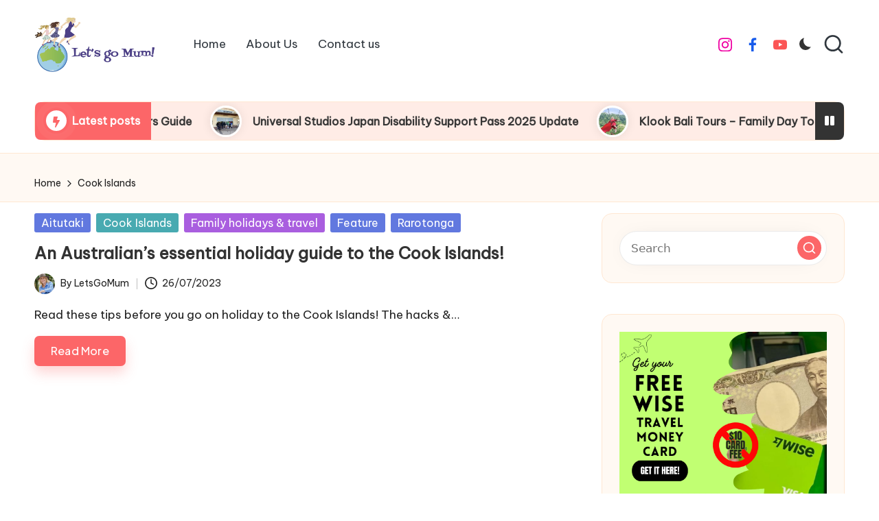

--- FILE ---
content_type: text/html; charset=UTF-8
request_url: https://letsgomum.com.au/tag/cook-islands/
body_size: 13945
content:
<!DOCTYPE html>
<html lang="en-US" itemscope itemtype="http://schema.org/Article" >
<head>
<meta charset="UTF-8">
<link rel="profile" href="https://gmpg.org/xfn/11">
<!-- [BEGIN] Metadata added via All-Meta-Tags plugin by Space X-Chimp ( https://www.spacexchimp.com ) -->
<meta name='google-site-verification' content='&lt;meta name=&quot;google-site-verification&quot; content=&quot;c2O5lRd8GvG9XLBWJnXqb2CnFREhIttVUmR5n-6V3Ak&quot; /&gt;' />
<!-- [END] Metadata added via All-Meta-Tags plugin by Space X-Chimp ( https://www.spacexchimp.com ) -->
<meta name='robots' content='index, follow, max-image-preview:large, max-snippet:-1, max-video-preview:-1' />
<style>img:is([sizes="auto" i], [sizes^="auto," i]) { contain-intrinsic-size: 3000px 1500px }</style>
<meta name="viewport" content="width=device-width, initial-scale=1">
<!-- This site is optimized with the Yoast SEO plugin v25.8 - https://yoast.com/wordpress/plugins/seo/ -->
<title>Cook Islands Archives | Let&#039;s go Mum</title>
<link rel="canonical" href="https://letsgomum.com.au/tag/cook-islands/" />
<meta property="og:locale" content="en_US" />
<meta property="og:type" content="article" />
<meta property="og:title" content="Cook Islands Archives | Let&#039;s go Mum" />
<meta property="og:url" content="https://letsgomum.com.au/tag/cook-islands/" />
<meta property="og:site_name" content="Let&#039;s go Mum" />
<meta name="twitter:card" content="summary_large_image" />
<meta name="twitter:site" content="@letsgomum" />
<script type="application/ld+json" class="yoast-schema-graph">{"@context":"https://schema.org","@graph":[{"@type":"CollectionPage","@id":"https://letsgomum.com.au/tag/cook-islands/","url":"https://letsgomum.com.au/tag/cook-islands/","name":"Cook Islands Archives | Let&#039;s go Mum","isPartOf":{"@id":"https://letsgomum.com.au/#website"},"breadcrumb":{"@id":"https://letsgomum.com.au/tag/cook-islands/#breadcrumb"},"inLanguage":"en-US"},{"@type":"BreadcrumbList","@id":"https://letsgomum.com.au/tag/cook-islands/#breadcrumb","itemListElement":[{"@type":"ListItem","position":1,"name":"Home","item":"https://letsgomum.com.au/"},{"@type":"ListItem","position":2,"name":"Cook Islands"}]},{"@type":"WebSite","@id":"https://letsgomum.com.au/#website","url":"https://letsgomum.com.au/","name":"Let's go Mum","description":"Australian family travel","publisher":{"@id":"https://letsgomum.com.au/#/schema/person/baaa4268d803ba0d199fafc46a1d4434"},"potentialAction":[{"@type":"SearchAction","target":{"@type":"EntryPoint","urlTemplate":"https://letsgomum.com.au/?s={search_term_string}"},"query-input":{"@type":"PropertyValueSpecification","valueRequired":true,"valueName":"search_term_string"}}],"inLanguage":"en-US"},{"@type":["Person","Organization"],"@id":"https://letsgomum.com.au/#/schema/person/baaa4268d803ba0d199fafc46a1d4434","name":"LetsGoMum","image":{"@type":"ImageObject","inLanguage":"en-US","@id":"https://letsgomum.com.au/#/schema/person/image/","url":"https://letsgomum.com.au/wp-content/uploads/2025/04/cropped-cropped-New_Logo81.png","contentUrl":"https://letsgomum.com.au/wp-content/uploads/2025/04/cropped-cropped-New_Logo81.png","width":2365,"height":1039,"caption":"LetsGoMum"},"logo":{"@id":"https://letsgomum.com.au/#/schema/person/image/"},"description":"Hi, I'm Barbara, mum of the Let's Go Mum blog. We'd love to hear from you! You can contact me anytime with ideas on where you think we should go or what you think we should try...just drop me a line at barbara@letsgomum.com.au!","sameAs":["https://letsgomum.com.au"]}]}</script>
<!-- / Yoast SEO plugin. -->
<link rel='dns-prefetch' href='//fonts.googleapis.com' />
<link rel='dns-prefetch' href='//www.googletagmanager.com' />
<link rel="alternate" type="application/rss+xml" title="Let&#039;s go Mum &raquo; Feed" href="https://letsgomum.com.au/feed/" />
<link rel="alternate" type="application/rss+xml" title="Let&#039;s go Mum &raquo; Comments Feed" href="https://letsgomum.com.au/comments/feed/" />
<link rel="alternate" type="application/rss+xml" title="Let&#039;s go Mum &raquo; Cook Islands Tag Feed" href="https://letsgomum.com.au/tag/cook-islands/feed/" />
<!-- letsgomum.com.au is managing ads with Advanced Ads 2.0.11 – https://wpadvancedads.com/ --><script data-wpfc-render="false" id="letsg-ready">
window.advanced_ads_ready=function(e,a){a=a||"complete";var d=function(e){return"interactive"===a?"loading"!==e:"complete"===e};d(document.readyState)?e():document.addEventListener("readystatechange",(function(a){d(a.target.readyState)&&e()}),{once:"interactive"===a})},window.advanced_ads_ready_queue=window.advanced_ads_ready_queue||[];		</script>
<!-- <link rel='stylesheet' id='wp-block-library-css' href='https://letsgomum.com.au/wp-includes/css/dist/block-library/style.min.css?ver=6.8.2' media='all' /> -->
<link rel="stylesheet" type="text/css" href="//letsgomum.com.au/wp-content/cache/wpfc-minified/lms775to/9puh7.css" media="all"/>
<style id='wp-block-library-theme-inline-css'>
.wp-block-audio :where(figcaption){color:#555;font-size:13px;text-align:center}.is-dark-theme .wp-block-audio :where(figcaption){color:#ffffffa6}.wp-block-audio{margin:0 0 1em}.wp-block-code{border:1px solid #ccc;border-radius:4px;font-family:Menlo,Consolas,monaco,monospace;padding:.8em 1em}.wp-block-embed :where(figcaption){color:#555;font-size:13px;text-align:center}.is-dark-theme .wp-block-embed :where(figcaption){color:#ffffffa6}.wp-block-embed{margin:0 0 1em}.blocks-gallery-caption{color:#555;font-size:13px;text-align:center}.is-dark-theme .blocks-gallery-caption{color:#ffffffa6}:root :where(.wp-block-image figcaption){color:#555;font-size:13px;text-align:center}.is-dark-theme :root :where(.wp-block-image figcaption){color:#ffffffa6}.wp-block-image{margin:0 0 1em}.wp-block-pullquote{border-bottom:4px solid;border-top:4px solid;color:currentColor;margin-bottom:1.75em}.wp-block-pullquote cite,.wp-block-pullquote footer,.wp-block-pullquote__citation{color:currentColor;font-size:.8125em;font-style:normal;text-transform:uppercase}.wp-block-quote{border-left:.25em solid;margin:0 0 1.75em;padding-left:1em}.wp-block-quote cite,.wp-block-quote footer{color:currentColor;font-size:.8125em;font-style:normal;position:relative}.wp-block-quote:where(.has-text-align-right){border-left:none;border-right:.25em solid;padding-left:0;padding-right:1em}.wp-block-quote:where(.has-text-align-center){border:none;padding-left:0}.wp-block-quote.is-large,.wp-block-quote.is-style-large,.wp-block-quote:where(.is-style-plain){border:none}.wp-block-search .wp-block-search__label{font-weight:700}.wp-block-search__button{border:1px solid #ccc;padding:.375em .625em}:where(.wp-block-group.has-background){padding:1.25em 2.375em}.wp-block-separator.has-css-opacity{opacity:.4}.wp-block-separator{border:none;border-bottom:2px solid;margin-left:auto;margin-right:auto}.wp-block-separator.has-alpha-channel-opacity{opacity:1}.wp-block-separator:not(.is-style-wide):not(.is-style-dots){width:100px}.wp-block-separator.has-background:not(.is-style-dots){border-bottom:none;height:1px}.wp-block-separator.has-background:not(.is-style-wide):not(.is-style-dots){height:2px}.wp-block-table{margin:0 0 1em}.wp-block-table td,.wp-block-table th{word-break:normal}.wp-block-table :where(figcaption){color:#555;font-size:13px;text-align:center}.is-dark-theme .wp-block-table :where(figcaption){color:#ffffffa6}.wp-block-video :where(figcaption){color:#555;font-size:13px;text-align:center}.is-dark-theme .wp-block-video :where(figcaption){color:#ffffffa6}.wp-block-video{margin:0 0 1em}:root :where(.wp-block-template-part.has-background){margin-bottom:0;margin-top:0;padding:1.25em 2.375em}
</style>
<style id='classic-theme-styles-inline-css'>
/*! This file is auto-generated */
.wp-block-button__link{color:#fff;background-color:#32373c;border-radius:9999px;box-shadow:none;text-decoration:none;padding:calc(.667em + 2px) calc(1.333em + 2px);font-size:1.125em}.wp-block-file__button{background:#32373c;color:#fff;text-decoration:none}
</style>
<style id='global-styles-inline-css'>
:root{--wp--preset--aspect-ratio--square: 1;--wp--preset--aspect-ratio--4-3: 4/3;--wp--preset--aspect-ratio--3-4: 3/4;--wp--preset--aspect-ratio--3-2: 3/2;--wp--preset--aspect-ratio--2-3: 2/3;--wp--preset--aspect-ratio--16-9: 16/9;--wp--preset--aspect-ratio--9-16: 9/16;--wp--preset--color--black: #000000;--wp--preset--color--cyan-bluish-gray: #abb8c3;--wp--preset--color--white: #ffffff;--wp--preset--color--pale-pink: #f78da7;--wp--preset--color--vivid-red: #cf2e2e;--wp--preset--color--luminous-vivid-orange: #ff6900;--wp--preset--color--luminous-vivid-amber: #fcb900;--wp--preset--color--light-green-cyan: #7bdcb5;--wp--preset--color--vivid-green-cyan: #00d084;--wp--preset--color--pale-cyan-blue: #8ed1fc;--wp--preset--color--vivid-cyan-blue: #0693e3;--wp--preset--color--vivid-purple: #9b51e0;--wp--preset--gradient--vivid-cyan-blue-to-vivid-purple: linear-gradient(135deg,rgba(6,147,227,1) 0%,rgb(155,81,224) 100%);--wp--preset--gradient--light-green-cyan-to-vivid-green-cyan: linear-gradient(135deg,rgb(122,220,180) 0%,rgb(0,208,130) 100%);--wp--preset--gradient--luminous-vivid-amber-to-luminous-vivid-orange: linear-gradient(135deg,rgba(252,185,0,1) 0%,rgba(255,105,0,1) 100%);--wp--preset--gradient--luminous-vivid-orange-to-vivid-red: linear-gradient(135deg,rgba(255,105,0,1) 0%,rgb(207,46,46) 100%);--wp--preset--gradient--very-light-gray-to-cyan-bluish-gray: linear-gradient(135deg,rgb(238,238,238) 0%,rgb(169,184,195) 100%);--wp--preset--gradient--cool-to-warm-spectrum: linear-gradient(135deg,rgb(74,234,220) 0%,rgb(151,120,209) 20%,rgb(207,42,186) 40%,rgb(238,44,130) 60%,rgb(251,105,98) 80%,rgb(254,248,76) 100%);--wp--preset--gradient--blush-light-purple: linear-gradient(135deg,rgb(255,206,236) 0%,rgb(152,150,240) 100%);--wp--preset--gradient--blush-bordeaux: linear-gradient(135deg,rgb(254,205,165) 0%,rgb(254,45,45) 50%,rgb(107,0,62) 100%);--wp--preset--gradient--luminous-dusk: linear-gradient(135deg,rgb(255,203,112) 0%,rgb(199,81,192) 50%,rgb(65,88,208) 100%);--wp--preset--gradient--pale-ocean: linear-gradient(135deg,rgb(255,245,203) 0%,rgb(182,227,212) 50%,rgb(51,167,181) 100%);--wp--preset--gradient--electric-grass: linear-gradient(135deg,rgb(202,248,128) 0%,rgb(113,206,126) 100%);--wp--preset--gradient--midnight: linear-gradient(135deg,rgb(2,3,129) 0%,rgb(40,116,252) 100%);--wp--preset--font-size--small: 13px;--wp--preset--font-size--medium: 20px;--wp--preset--font-size--large: 36px;--wp--preset--font-size--x-large: 42px;--wp--preset--spacing--20: 0.44rem;--wp--preset--spacing--30: 0.67rem;--wp--preset--spacing--40: 1rem;--wp--preset--spacing--50: 1.5rem;--wp--preset--spacing--60: 2.25rem;--wp--preset--spacing--70: 3.38rem;--wp--preset--spacing--80: 5.06rem;--wp--preset--shadow--natural: 6px 6px 9px rgba(0, 0, 0, 0.2);--wp--preset--shadow--deep: 12px 12px 50px rgba(0, 0, 0, 0.4);--wp--preset--shadow--sharp: 6px 6px 0px rgba(0, 0, 0, 0.2);--wp--preset--shadow--outlined: 6px 6px 0px -3px rgba(255, 255, 255, 1), 6px 6px rgba(0, 0, 0, 1);--wp--preset--shadow--crisp: 6px 6px 0px rgba(0, 0, 0, 1);}:where(.is-layout-flex){gap: 0.5em;}:where(.is-layout-grid){gap: 0.5em;}body .is-layout-flex{display: flex;}.is-layout-flex{flex-wrap: wrap;align-items: center;}.is-layout-flex > :is(*, div){margin: 0;}body .is-layout-grid{display: grid;}.is-layout-grid > :is(*, div){margin: 0;}:where(.wp-block-columns.is-layout-flex){gap: 2em;}:where(.wp-block-columns.is-layout-grid){gap: 2em;}:where(.wp-block-post-template.is-layout-flex){gap: 1.25em;}:where(.wp-block-post-template.is-layout-grid){gap: 1.25em;}.has-black-color{color: var(--wp--preset--color--black) !important;}.has-cyan-bluish-gray-color{color: var(--wp--preset--color--cyan-bluish-gray) !important;}.has-white-color{color: var(--wp--preset--color--white) !important;}.has-pale-pink-color{color: var(--wp--preset--color--pale-pink) !important;}.has-vivid-red-color{color: var(--wp--preset--color--vivid-red) !important;}.has-luminous-vivid-orange-color{color: var(--wp--preset--color--luminous-vivid-orange) !important;}.has-luminous-vivid-amber-color{color: var(--wp--preset--color--luminous-vivid-amber) !important;}.has-light-green-cyan-color{color: var(--wp--preset--color--light-green-cyan) !important;}.has-vivid-green-cyan-color{color: var(--wp--preset--color--vivid-green-cyan) !important;}.has-pale-cyan-blue-color{color: var(--wp--preset--color--pale-cyan-blue) !important;}.has-vivid-cyan-blue-color{color: var(--wp--preset--color--vivid-cyan-blue) !important;}.has-vivid-purple-color{color: var(--wp--preset--color--vivid-purple) !important;}.has-black-background-color{background-color: var(--wp--preset--color--black) !important;}.has-cyan-bluish-gray-background-color{background-color: var(--wp--preset--color--cyan-bluish-gray) !important;}.has-white-background-color{background-color: var(--wp--preset--color--white) !important;}.has-pale-pink-background-color{background-color: var(--wp--preset--color--pale-pink) !important;}.has-vivid-red-background-color{background-color: var(--wp--preset--color--vivid-red) !important;}.has-luminous-vivid-orange-background-color{background-color: var(--wp--preset--color--luminous-vivid-orange) !important;}.has-luminous-vivid-amber-background-color{background-color: var(--wp--preset--color--luminous-vivid-amber) !important;}.has-light-green-cyan-background-color{background-color: var(--wp--preset--color--light-green-cyan) !important;}.has-vivid-green-cyan-background-color{background-color: var(--wp--preset--color--vivid-green-cyan) !important;}.has-pale-cyan-blue-background-color{background-color: var(--wp--preset--color--pale-cyan-blue) !important;}.has-vivid-cyan-blue-background-color{background-color: var(--wp--preset--color--vivid-cyan-blue) !important;}.has-vivid-purple-background-color{background-color: var(--wp--preset--color--vivid-purple) !important;}.has-black-border-color{border-color: var(--wp--preset--color--black) !important;}.has-cyan-bluish-gray-border-color{border-color: var(--wp--preset--color--cyan-bluish-gray) !important;}.has-white-border-color{border-color: var(--wp--preset--color--white) !important;}.has-pale-pink-border-color{border-color: var(--wp--preset--color--pale-pink) !important;}.has-vivid-red-border-color{border-color: var(--wp--preset--color--vivid-red) !important;}.has-luminous-vivid-orange-border-color{border-color: var(--wp--preset--color--luminous-vivid-orange) !important;}.has-luminous-vivid-amber-border-color{border-color: var(--wp--preset--color--luminous-vivid-amber) !important;}.has-light-green-cyan-border-color{border-color: var(--wp--preset--color--light-green-cyan) !important;}.has-vivid-green-cyan-border-color{border-color: var(--wp--preset--color--vivid-green-cyan) !important;}.has-pale-cyan-blue-border-color{border-color: var(--wp--preset--color--pale-cyan-blue) !important;}.has-vivid-cyan-blue-border-color{border-color: var(--wp--preset--color--vivid-cyan-blue) !important;}.has-vivid-purple-border-color{border-color: var(--wp--preset--color--vivid-purple) !important;}.has-vivid-cyan-blue-to-vivid-purple-gradient-background{background: var(--wp--preset--gradient--vivid-cyan-blue-to-vivid-purple) !important;}.has-light-green-cyan-to-vivid-green-cyan-gradient-background{background: var(--wp--preset--gradient--light-green-cyan-to-vivid-green-cyan) !important;}.has-luminous-vivid-amber-to-luminous-vivid-orange-gradient-background{background: var(--wp--preset--gradient--luminous-vivid-amber-to-luminous-vivid-orange) !important;}.has-luminous-vivid-orange-to-vivid-red-gradient-background{background: var(--wp--preset--gradient--luminous-vivid-orange-to-vivid-red) !important;}.has-very-light-gray-to-cyan-bluish-gray-gradient-background{background: var(--wp--preset--gradient--very-light-gray-to-cyan-bluish-gray) !important;}.has-cool-to-warm-spectrum-gradient-background{background: var(--wp--preset--gradient--cool-to-warm-spectrum) !important;}.has-blush-light-purple-gradient-background{background: var(--wp--preset--gradient--blush-light-purple) !important;}.has-blush-bordeaux-gradient-background{background: var(--wp--preset--gradient--blush-bordeaux) !important;}.has-luminous-dusk-gradient-background{background: var(--wp--preset--gradient--luminous-dusk) !important;}.has-pale-ocean-gradient-background{background: var(--wp--preset--gradient--pale-ocean) !important;}.has-electric-grass-gradient-background{background: var(--wp--preset--gradient--electric-grass) !important;}.has-midnight-gradient-background{background: var(--wp--preset--gradient--midnight) !important;}.has-small-font-size{font-size: var(--wp--preset--font-size--small) !important;}.has-medium-font-size{font-size: var(--wp--preset--font-size--medium) !important;}.has-large-font-size{font-size: var(--wp--preset--font-size--large) !important;}.has-x-large-font-size{font-size: var(--wp--preset--font-size--x-large) !important;}
:where(.wp-block-post-template.is-layout-flex){gap: 1.25em;}:where(.wp-block-post-template.is-layout-grid){gap: 1.25em;}
:where(.wp-block-columns.is-layout-flex){gap: 2em;}:where(.wp-block-columns.is-layout-grid){gap: 2em;}
:root :where(.wp-block-pullquote){font-size: 1.5em;line-height: 1.6;}
</style>
<!-- <link rel='stylesheet' id='bc_category_widget_style-css' href='https://letsgomum.com.au/wp-content/plugins/category-widget/assets/css/bc_cw_style.css?ver=6.8.2' media='all' /> -->
<!-- <link rel='stylesheet' id='parent-style-css' href='https://letsgomum.com.au/wp-content/themes/bloglo/style.css?ver=6.8.2' media='all' /> -->
<!-- <link rel='stylesheet' id='child-style-css' href='https://letsgomum.com.au/wp-content/themes/blogmate/style.css?ver=6.8.2' media='all' /> -->
<!-- <link rel='stylesheet' id='FontAwesome-css' href='https://letsgomum.com.au/wp-content/themes/bloglo/assets/css/all.min.css?ver=5.15.4' media='all' /> -->
<!-- <link rel='stylesheet' id='bloglo-styles-css' href='https://letsgomum.com.au/wp-content/themes/bloglo/assets/css/style.min.css?ver=1.1.22' media='all' /> -->
<link rel="stylesheet" type="text/css" href="//letsgomum.com.au/wp-content/cache/wpfc-minified/8na01liw/9qo4i.css" media="all"/>
<link rel='stylesheet' id='bloglo-google-fonts-css' href='//fonts.googleapis.com/css?family=Be+Vietnam+Pro%3A400%7CPlayfair+Display%3A400%2C400i%7CPlus+Jakarta+Sans%3A500&#038;display=swap&#038;subsets=latin&#038;ver=1.1.22' media='' />
<!-- <link rel='stylesheet' id='bloglo-dynamic-styles-css' href='https://letsgomum.com.au/wp-content/uploads/bloglo/dynamic-styles.css?ver=1756518102' media='all' /> -->
<link rel="stylesheet" type="text/css" href="//letsgomum.com.au/wp-content/cache/wpfc-minified/7w40njup/9puh7.css" media="all"/>
<!--[if IE]>
<script src="https://letsgomum.com.au/wp-content/themes/bloglo/assets/js/vendors/flexibility.min.js?ver=1.1.22" id="bloglo-flexibility-js"></script>
<script id="bloglo-flexibility-js-after">
flexibility(document.documentElement);
</script>
<![endif]-->
<script src="https://letsgomum.com.au/wp-includes/js/jquery/jquery.min.js?ver=3.7.1" id="jquery-core-js"></script>
<script src="https://letsgomum.com.au/wp-includes/js/jquery/jquery-migrate.min.js?ver=3.4.1" id="jquery-migrate-js"></script>
<link rel="https://api.w.org/" href="https://letsgomum.com.au/wp-json/" /><link rel="alternate" title="JSON" type="application/json" href="https://letsgomum.com.au/wp-json/wp/v2/tags/690" /><link rel="EditURI" type="application/rsd+xml" title="RSD" href="https://letsgomum.com.au/xmlrpc.php?rsd" />
<meta name="generator" content="WordPress 6.8.2" />
<meta name="generator" content="Site Kit by Google 1.160.1" /><meta name="theme-color" content="#FC6668"><meta name="google-site-verification" content="c2O5lRd8GvG9XLBWJnXqb2CnFREhIttVUmR5n-6V3Ak"><script  async src="https://pagead2.googlesyndication.com/pagead/js/adsbygoogle.js?client=ca-pub-2652316329987814" crossorigin="anonymous"></script><link rel="icon" href="https://letsgomum.com.au/wp-content/uploads/2025/05/cropped-lets-go-mum-website-32x32.png" sizes="32x32" />
<link rel="icon" href="https://letsgomum.com.au/wp-content/uploads/2025/05/cropped-lets-go-mum-website-192x192.png" sizes="192x192" />
<link rel="apple-touch-icon" href="https://letsgomum.com.au/wp-content/uploads/2025/05/cropped-lets-go-mum-website-180x180.png" />
<meta name="msapplication-TileImage" content="https://letsgomum.com.au/wp-content/uploads/2025/05/cropped-lets-go-mum-website-270x270.png" />
</head>
<body data-rsssl=1 class="archive tag tag-cook-islands tag-690 wp-custom-logo wp-embed-responsive wp-theme-bloglo wp-child-theme-blogmate bloglo-layout__fw-contained bloglo-header-layout-2 bloglo-menu-animation-squarebox bloglo-header__separators-none bloglo-blog-horizontal bloglo-page-title-align-left bloglo-has-sidebar bloglo-sticky-sidebar bloglo-sidebar-style-3 bloglo-sidebar-position__right-sidebar bloglo-sidebar-r__after-content entry-media-hover-style-1 bloglo-copyright-layout-1 is-section-heading-init-s2 is-footer-heading-init-s1 bloglo-input-supported validate-comment-form bloglo-menu-accessibility aa-prefix-letsg-">
<div id="page" class="hfeed site">
<a class="skip-link screen-reader-text" href="#main">Skip to content</a>
<header id="masthead" class="site-header" role="banner" itemtype="https://schema.org/WPHeader" itemscope="itemscope">
<div id="bloglo-header" >
<div id="bloglo-header-inner">
<div class="bloglo-container bloglo-header-container">
<div class="bloglo-logo bloglo-header-element" itemtype="https://schema.org/Organization" itemscope="itemscope">
<div class="logo-inner"><a href="https://letsgomum.com.au/" rel="home" class="" itemprop="url">
<img src="https://letsgomum.com.au/wp-content/uploads/2025/04/small-logo-letsgomum-1.png" alt="Let&#039;s go Mum" width="352" height="154" class="" itemprop="logo"/>
</a><span class="site-title screen-reader-text" itemprop="name">
<a href="https://letsgomum.com.au/" rel="home" itemprop="url">
Let&#039;s go Mum
</a>
</span><p class="site-description screen-reader-text" itemprop="description">
Australian family travel
</p></div></div><!-- END .bloglo-logo -->
<span class="bloglo-header-element bloglo-mobile-nav">
<button class="bloglo-hamburger hamburger--spin bloglo-hamburger-bloglo-primary-nav" aria-label="Menu" aria-controls="bloglo-primary-nav" type="button">
<span class="hamburger-box">
<span class="hamburger-inner"></span>
</span>
</button>
<nav class="site-navigation main-navigation bloglo-primary-nav bloglo-nav bloglo-header-element" role="navigation" itemtype="https://schema.org/SiteNavigationElement" itemscope="itemscope" aria-label="Site Navigation">
<ul id="bloglo-primary-nav" class="menu"><li id="menu-item-14564" class="menu-item menu-item-type-custom menu-item-object-custom menu-item-home menu-item-14564"><a href="https://letsgomum.com.au/"><span>Home</span></a></li>
<li id="menu-item-14565" class="menu-item menu-item-type-post_type menu-item-object-page menu-item-14565"><a href="https://letsgomum.com.au/about-us/"><span>About Us</span></a></li>
<li id="menu-item-14566" class="menu-item menu-item-type-post_type menu-item-object-page menu-item-14566"><a href="https://letsgomum.com.au/54-2/"><span>Contact us</span></a></li>
</ul></nav><!-- END .bloglo-nav -->
</span>
<nav class="site-navigation main-navigation bloglo-primary-nav bloglo-nav bloglo-header-element" role="navigation" itemtype="https://schema.org/SiteNavigationElement" itemscope="itemscope" aria-label="Site Navigation">
<ul id="bloglo-primary-nav" class="menu"><li class="menu-item menu-item-type-custom menu-item-object-custom menu-item-home menu-item-14564"><a href="https://letsgomum.com.au/"><span>Home</span></a></li>
<li class="menu-item menu-item-type-post_type menu-item-object-page menu-item-14565"><a href="https://letsgomum.com.au/about-us/"><span>About Us</span></a></li>
<li class="menu-item menu-item-type-post_type menu-item-object-page menu-item-14566"><a href="https://letsgomum.com.au/54-2/"><span>Contact us</span></a></li>
</ul></nav><!-- END .bloglo-nav -->
<div class="bloglo-header-widgets bloglo-header-element bloglo-widget-location-right"><div class="bloglo-header-widget__socials bloglo-header-widget bloglo-all"><div class="bloglo-widget-wrapper"><nav class="bloglo-social-nav minimal-fill bloglo-large"><ul id="menu-social-menu" class="bloglo-socials-menu"><li id="menu-item-14490" class="menu-item menu-item-type-custom menu-item-object-custom menu-item-14490"><a href="https://www.instagram.com/letsgomum"><span class="screen-reader-text">instagram</span><span class="instagram"><svg class="bloglo-icon" aria-hidden="true" xmlns="http://www.w3.org/2000/svg" width="32" height="32" viewbox="0 0 32 32"><path d="M16.016 3.284c4.317 0 4.755.063 6.444.125 1.627.063 2.44.313 3.003.5.751.313 1.314.688 1.814 1.189.563.563.938 1.126 1.189 1.814.25.626.5 1.439.563 3.003.063 1.752.125 2.19.125 6.506s-.063 4.755-.125 6.444c-.063 1.627-.313 2.44-.5 3.003-.313.751-.688 1.314-1.189 1.814-.563.563-1.126.938-1.814 1.189-.626.25-1.439.5-3.003.563-1.752.063-2.19.125-6.506.125s-4.755-.063-6.444-.125c-1.627-.063-2.44-.313-3.003-.5-.751-.313-1.314-.688-1.814-1.189-.563-.563-.938-1.126-1.189-1.814-.25-.626-.5-1.439-.563-3.003-.063-1.752-.125-2.19-.125-6.506s.063-4.755.125-6.444c.063-1.627.313-2.44.5-3.003.313-.751.688-1.314 1.189-1.814.563-.563 1.126-.938 1.814-1.189.626-.25 1.439-.5 3.003-.563 1.752-.063 2.19-.125 6.506-.125m0-2.877c-4.379 0-4.88.063-6.569.125-1.752.063-2.94.313-3.879.688-1.064.438-2.002 1.001-2.878 1.877S1.251 4.911.813 5.975C.438 6.976.187 8.102.125 9.854.062 11.543 0 12.044 0 16.423s.063 4.88.125 6.569c.063 1.752.313 2.94.688 3.879.438 1.064 1.001 2.002 1.877 2.878s1.814 1.439 2.878 1.877c1.001.375 2.127.626 3.879.688 1.689.063 2.19.125 6.569.125s4.88-.063 6.569-.125c1.752-.063 2.94-.313 3.879-.688 1.064-.438 2.002-1.001 2.878-1.877s1.439-1.814 1.877-2.878c.375-1.001.626-2.127.688-3.879.063-1.689.125-2.19.125-6.569s-.063-4.88-.125-6.569c-.063-1.752-.313-2.94-.688-3.879-.438-1.064-1.001-2.002-1.877-2.878s-1.814-1.439-2.878-1.877C25.463.845 24.337.594 22.585.532c-1.689-.063-2.19-.125-6.569-.125zm0 7.757c-4.567 0-8.258 3.691-8.258 8.258s3.691 8.258 8.258 8.258c4.567 0 8.258-3.691 8.258-8.258s-3.691-8.258-8.258-8.258zm0 13.639c-2.94 0-5.38-2.44-5.38-5.38s2.44-5.38 5.38-5.38 5.38 2.44 5.38 5.38-2.44 5.38-5.38 5.38zM26.463 7.851c0 1.064-.813 1.939-1.877 1.939s-1.939-.876-1.939-1.939c0-1.064.876-1.877 1.939-1.877s1.877.813 1.877 1.877z" /></svg><svg class="bloglo-icon bottom-icon" aria-hidden="true" xmlns="http://www.w3.org/2000/svg" width="32" height="32" viewbox="0 0 32 32"><path d="M16.016 3.284c4.317 0 4.755.063 6.444.125 1.627.063 2.44.313 3.003.5.751.313 1.314.688 1.814 1.189.563.563.938 1.126 1.189 1.814.25.626.5 1.439.563 3.003.063 1.752.125 2.19.125 6.506s-.063 4.755-.125 6.444c-.063 1.627-.313 2.44-.5 3.003-.313.751-.688 1.314-1.189 1.814-.563.563-1.126.938-1.814 1.189-.626.25-1.439.5-3.003.563-1.752.063-2.19.125-6.506.125s-4.755-.063-6.444-.125c-1.627-.063-2.44-.313-3.003-.5-.751-.313-1.314-.688-1.814-1.189-.563-.563-.938-1.126-1.189-1.814-.25-.626-.5-1.439-.563-3.003-.063-1.752-.125-2.19-.125-6.506s.063-4.755.125-6.444c.063-1.627.313-2.44.5-3.003.313-.751.688-1.314 1.189-1.814.563-.563 1.126-.938 1.814-1.189.626-.25 1.439-.5 3.003-.563 1.752-.063 2.19-.125 6.506-.125m0-2.877c-4.379 0-4.88.063-6.569.125-1.752.063-2.94.313-3.879.688-1.064.438-2.002 1.001-2.878 1.877S1.251 4.911.813 5.975C.438 6.976.187 8.102.125 9.854.062 11.543 0 12.044 0 16.423s.063 4.88.125 6.569c.063 1.752.313 2.94.688 3.879.438 1.064 1.001 2.002 1.877 2.878s1.814 1.439 2.878 1.877c1.001.375 2.127.626 3.879.688 1.689.063 2.19.125 6.569.125s4.88-.063 6.569-.125c1.752-.063 2.94-.313 3.879-.688 1.064-.438 2.002-1.001 2.878-1.877s1.439-1.814 1.877-2.878c.375-1.001.626-2.127.688-3.879.063-1.689.125-2.19.125-6.569s-.063-4.88-.125-6.569c-.063-1.752-.313-2.94-.688-3.879-.438-1.064-1.001-2.002-1.877-2.878s-1.814-1.439-2.878-1.877C25.463.845 24.337.594 22.585.532c-1.689-.063-2.19-.125-6.569-.125zm0 7.757c-4.567 0-8.258 3.691-8.258 8.258s3.691 8.258 8.258 8.258c4.567 0 8.258-3.691 8.258-8.258s-3.691-8.258-8.258-8.258zm0 13.639c-2.94 0-5.38-2.44-5.38-5.38s2.44-5.38 5.38-5.38 5.38 2.44 5.38 5.38-2.44 5.38-5.38 5.38zM26.463 7.851c0 1.064-.813 1.939-1.877 1.939s-1.939-.876-1.939-1.939c0-1.064.876-1.877 1.939-1.877s1.877.813 1.877 1.877z" /></svg></a></li>
<li id="menu-item-14491" class="menu-item menu-item-type-custom menu-item-object-custom menu-item-14491"><a href="https://www.facebook.com/letsgomum"><span class="screen-reader-text">facebook</span><span class="facebook"><svg class="bloglo-icon" aria-hidden="true" xmlns="http://www.w3.org/2000/svg" width="32" height="32" viewbox="0 0 32 32"><path d="M18.518 32.438V17.799h4.88l.751-5.693h-5.631V8.477c0-1.627.438-2.753 2.815-2.753h3.003V.657c-.5-.125-2.315-.25-4.379-.25-4.379 0-7.32 2.628-7.32 7.507v4.192H7.695v5.693h4.942v14.639z" /></svg><svg class="bloglo-icon bottom-icon" aria-hidden="true" xmlns="http://www.w3.org/2000/svg" width="32" height="32" viewbox="0 0 32 32"><path d="M18.518 32.438V17.799h4.88l.751-5.693h-5.631V8.477c0-1.627.438-2.753 2.815-2.753h3.003V.657c-.5-.125-2.315-.25-4.379-.25-4.379 0-7.32 2.628-7.32 7.507v4.192H7.695v5.693h4.942v14.639z" /></svg></a></li>
<li id="menu-item-14492" class="menu-item menu-item-type-custom menu-item-object-custom menu-item-14492"><a href="https://www.youtube.com/letsgomum?sub_confirmation=1"><span class="screen-reader-text">youtube</span><span class="youtube"><svg class="bloglo-icon" aria-hidden="true" xmlns="http://www.w3.org/2000/svg" width="32" height="32" viewbox="0 0 32 32"><path d="M31.718 10.041s-.313-2.252-1.251-3.191c-1.251-1.314-2.628-1.314-3.253-1.376-4.442-.313-11.198-.313-11.198-.313s-6.757 0-11.198.313c-.626.063-2.002.063-3.253 1.376-.938.938-1.251 3.191-1.251 3.191s-.313 2.565-.313 5.13v2.44c0 2.628.313 5.193.313 5.193s.313 2.19 1.251 3.191c1.251 1.251 2.878 1.251 3.566 1.376 2.565.25 10.886.313 10.886.313s6.757 0 11.198-.313c.626-.063 2.002-.125 3.253-1.376.938-1.001 1.251-3.191 1.251-3.191s.313-2.565.313-5.193v-2.44c0-2.565-.313-5.13-.313-5.13zm-11.386 6.632l-7.57 3.941v-9.009l8.633 4.504z" /></svg><svg class="bloglo-icon bottom-icon" aria-hidden="true" xmlns="http://www.w3.org/2000/svg" width="32" height="32" viewbox="0 0 32 32"><path d="M31.718 10.041s-.313-2.252-1.251-3.191c-1.251-1.314-2.628-1.314-3.253-1.376-4.442-.313-11.198-.313-11.198-.313s-6.757 0-11.198.313c-.626.063-2.002.063-3.253 1.376-.938.938-1.251 3.191-1.251 3.191s-.313 2.565-.313 5.13v2.44c0 2.628.313 5.193.313 5.193s.313 2.19 1.251 3.191c1.251 1.251 2.878 1.251 3.566 1.376 2.565.25 10.886.313 10.886.313s6.757 0 11.198-.313c.626-.063 2.002-.125 3.253-1.376.938-1.001 1.251-3.191 1.251-3.191s.313-2.565.313-5.193v-2.44c0-2.565-.313-5.13-.313-5.13zm-11.386 6.632l-7.57 3.941v-9.009l8.633 4.504z" /></svg></a></li>
</ul></nav></div></div><!-- END .bloglo-header-widget --><div class="bloglo-header-widget__darkmode bloglo-header-widget bloglo-hide-mobile-tablet"><div class="bloglo-widget-wrapper"><label class="bloglo-darkmode" for="lightdarkswitch" tabindex="0"><input type="checkbox" id="lightdarkswitch" /><div class="bloglo-darkmode-toogle"></div></label></div></div><!-- END .bloglo-header-widget --><div class="bloglo-header-widget__search bloglo-header-widget bloglo-all"><div class="bloglo-widget-wrapper">
<div aria-haspopup="true">
<a href="#" class="bloglo-search">
<svg class="bloglo-icon" aria-label="Search" xmlns="http://www.w3.org/2000/svg" width="32" height="32" viewbox="0 0 32 32"><path d="M28.962 26.499l-4.938-4.938c1.602-2.002 2.669-4.671 2.669-7.474 0-6.673-5.339-12.012-12.012-12.012S2.669 7.414 2.669 14.087a11.962 11.962 0 0012.012 12.012c2.803 0 5.472-.934 7.474-2.669l4.938 4.938c.267.267.667.4.934.4s.667-.133.934-.4a1.29 1.29 0 000-1.868zM5.339 14.087c0-5.205 4.137-9.342 9.342-9.342s9.342 4.137 9.342 9.342c0 2.536-1.068 4.938-2.669 6.54-1.735 1.735-4.004 2.669-6.54 2.669-5.339.133-9.476-4.004-9.476-9.209z" /></svg>	</a><!-- END .bloglo-search -->
<div class="bloglo-search-simple bloglo-search-container dropdown-item">
<form role="search" aria-label="Site Search" method="get" class="bloglo-search-form" action="https://letsgomum.com.au/">
<label class="bloglo-form-label">
<span class="screen-reader-text">Search for:</span>
<input type="search" class="bloglo-input-search" placeholder="Search" value="" name="s" autocomplete="off">
</label><!-- END .bloglo-form-label -->
<button type="submit" class="bloglo-animate-arrow right-arrow" aria-hidden="true" role="button" tabindex="0">
<svg xmlns="http://www.w3.org/2000/svg" viewbox="0 0 25 18"><path class="arrow-handle" d="M2.511 9.007l7.185-7.221c.407-.409.407-1.071 0-1.48s-1.068-.409-1.476 0L.306 8.259a1.049 1.049 0 000 1.481l7.914 7.952c.407.408 1.068.408 1.476 0s.407-1.07 0-1.479L2.511 9.007z"></path><path class="arrow-bar" fill-rule="evenodd" clip-rule="evenodd" d="M1 8h28.001a1.001 1.001 0 010 2H1a1 1 0 110-2z"></path></svg>
</button>			<button type="button" class="bloglo-search-close" aria-hidden="true" role="button">
<svg aria-hidden="true" xmlns="http://www.w3.org/2000/svg" width="16" height="16" viewbox="0 0 16 16"><path d="M6.852 7.649L.399 1.195 1.445.149l6.454 6.453L14.352.149l1.047 1.046-6.454 6.454 6.454 6.453-1.047 1.047-6.453-6.454-6.454 6.454-1.046-1.047z" fill="currentColor" fill-rule="evenodd"></path></svg>
</button>
</form>
</div><!-- END .bloglo-search-simple -->
</div>
</div></div><!-- END .bloglo-header-widget --></div><!-- END .bloglo-header-widgets -->
</div><!-- END .bloglo-container -->
</div><!-- END #bloglo-header-inner -->
</div><!-- END #bloglo-header -->
</header><!-- #masthead .site-header -->
<div id="ticker" >
<div class="bloglo-ticker-slider">
<div class="bloglo-ticker-container bloglo-container">
<div class="bloglo-flex-row">
<div class="col-xs-12">
<div class="ticker-slider-items">
<div class="ticker-title">
<span class="icon">
<i class="fas fa-bolt"></i>
</span>
<span class="title">Latest posts</span>
</div>
<div class="ticker-slider-box">
<div class="ticker-slider-wrap" direction="left" dir="ltr">
<div class="ticker-slide-item">
<div class="ticker-slider-backgrounds">
<a href="https://letsgomum.com.au/universal-studios-japan-express-passes-vip-13082025-2/">
<img width="150" height="150" src="https://letsgomum.com.au/wp-content/uploads/2025/08/IMG_2715-compressed-150x150.jpeg" class="attachment-thumbnail size-thumbnail wp-post-image" alt="Universal Studios Japan tickets" />			</a>
</div><!-- END .ticker-slider-items -->
<div class="slide-inner">				
<h6><a href="https://letsgomum.com.au/universal-studios-japan-express-passes-vip-13082025-2/">Universal Studios Japan Tickets Beginners Guide</a></h6>
</div><!-- END .slide-inner -->
</div><!-- END .ticker-slide-item -->
<div class="ticker-slide-item">
<div class="ticker-slider-backgrounds">
<a href="https://letsgomum.com.au/universal-studios-japan-disability-support-pass-das/">
<img width="150" height="150" src="https://letsgomum.com.au/wp-content/uploads/2025/08/IMG_2640-compressed-150x150.jpeg" class="attachment-thumbnail size-thumbnail wp-post-image" alt="Universal Studios Japan Customer Service" />			</a>
</div><!-- END .ticker-slider-items -->
<div class="slide-inner">				
<h6><a href="https://letsgomum.com.au/universal-studios-japan-disability-support-pass-das/">Universal Studios Japan Disability Support Pass 2025 Update</a></h6>
</div><!-- END .slide-inner -->
</div><!-- END .ticker-slide-item -->
<div class="ticker-slide-item">
<div class="ticker-slider-backgrounds">
<a href="https://letsgomum.com.au/bali-one-day-tour-review-20250826/">
<img width="150" height="150" src="https://letsgomum.com.au/wp-content/uploads/2025/08/IMG_9200-compressed-150x150.jpeg" class="attachment-thumbnail size-thumbnail wp-post-image" alt="The Tegallalang Bali Swing" />			</a>
</div><!-- END .ticker-slider-items -->
<div class="slide-inner">				
<h6><a href="https://letsgomum.com.au/bali-one-day-tour-review-20250826/">Klook Bali Tours &#8211; Family Day Tour Review</a></h6>
</div><!-- END .slide-inner -->
</div><!-- END .ticker-slide-item -->
<div class="ticker-slide-item">
<div class="ticker-slider-backgrounds">
<a href="https://letsgomum.com.au/universal-studios-japan-super-nintendo-world-guaranteed-entry-ticket-28082025/">
<img width="150" height="150" src="https://letsgomum.com.au/wp-content/uploads/2025/02/IMG_4780-compressed-150x150.jpeg" class="attachment-thumbnail size-thumbnail wp-post-image" alt="Super Mario World at Universal Studios Japan" />			</a>
</div><!-- END .ticker-slider-items -->
<div class="slide-inner">				
<h6><a href="https://letsgomum.com.au/universal-studios-japan-super-nintendo-world-guaranteed-entry-ticket-28082025/">Universal Studios Japan Super Nintendo World Guaranteed Entry Tickets Guide</a></h6>
</div><!-- END .slide-inner -->
</div><!-- END .ticker-slide-item -->
<div class="ticker-slide-item">
<div class="ticker-slider-backgrounds">
<a href="https://letsgomum.com.au/australian-family-disneyland-tickets-holiday-planning/">
<img width="150" height="150" src="https://letsgomum.com.au/wp-content/uploads/2020/07/F4D96C5B-39EE-4616-A307-2D4507233F86-150x150.jpeg" class="attachment-thumbnail size-thumbnail wp-post-image" alt="Disneyland tickets" />			</a>
</div><!-- END .ticker-slider-items -->
<div class="slide-inner">				
<h6><a href="https://letsgomum.com.au/australian-family-disneyland-tickets-holiday-planning/">How to buy Disneyland tickets in Australia</a></h6>
</div><!-- END .slide-inner -->
</div><!-- END .ticker-slide-item -->
<div class="ticker-slide-item">
<div class="ticker-slider-backgrounds">
<a href="https://letsgomum.com.au/universal-studios-japan-vip-pass-17082025/">
<img width="150" height="150" src="https://letsgomum.com.au/wp-content/uploads/2025/08/universal-studios-japan-vip-tour-150x150.jpg" class="attachment-thumbnail size-thumbnail wp-post-image" alt="Universal Studios Japan VIP Tours" />			</a>
</div><!-- END .ticker-slider-items -->
<div class="slide-inner">				
<h6><a href="https://letsgomum.com.au/universal-studios-japan-vip-pass-17082025/">Universal Studios Japan VIP Pass &amp; Tour Beginners Guide</a></h6>
</div><!-- END .slide-inner -->
</div><!-- END .ticker-slide-item -->
<div class="ticker-slide-item">
<div class="ticker-slider-backgrounds">
<a href="https://letsgomum.com.au/disney-premier-access-ride-pass-10052025/">
<img width="150" height="150" src="https://letsgomum.com.au/wp-content/uploads/2023/07/B19E9FDC-429E-4A9F-8373-C230FD1FF340-150x150.png" class="attachment-thumbnail size-thumbnail wp-post-image" alt="Tokyo Disney Resort App passes" />			</a>
</div><!-- END .ticker-slider-items -->
<div class="slide-inner">				
<h6><a href="https://letsgomum.com.au/disney-premier-access-ride-pass-10052025/">Tokyo Disney Ride Pass beginner&#8217;s guide</a></h6>
</div><!-- END .slide-inner -->
</div><!-- END .ticker-slide-item -->
<div class="ticker-slide-item">
<div class="ticker-slider-backgrounds">
<a href="https://letsgomum.com.au/grand-hyatt-bali-review-20250803-2/">
<img width="150" height="150" src="https://letsgomum.com.au/wp-content/uploads/2025/08/IMG_8166-compressed-150x150.jpeg" class="attachment-thumbnail size-thumbnail wp-post-image" alt="Grand Hyatt Bali Resort" />			</a>
</div><!-- END .ticker-slider-items -->
<div class="slide-inner">				
<h6><a href="https://letsgomum.com.au/grand-hyatt-bali-review-20250803-2/">Grand Hyatt Bali Review &#8211; 5 star family friendly beach resort</a></h6>
</div><!-- END .slide-inner -->
</div><!-- END .ticker-slide-item -->
<div class="ticker-slide-item">
<div class="ticker-slider-backgrounds">
<a href="https://letsgomum.com.au/disneyland-california-character-breakfast/">
<img width="150" height="150" src="https://letsgomum.com.au/wp-content/uploads/2021/05/IMG_1913-Copy-150x150.jpg" class="attachment-thumbnail size-thumbnail wp-post-image" alt="Minnie &amp; Friends Disneyland Breakfast" />			</a>
</div><!-- END .ticker-slider-items -->
<div class="slide-inner">				
<h6><a href="https://letsgomum.com.au/disneyland-california-character-breakfast/">The Minnie &amp; Friends Disneyland Character Breakfast at the Plaza Inn</a></h6>
</div><!-- END .slide-inner -->
</div><!-- END .ticker-slide-item -->
<div class="ticker-slide-item">
<div class="ticker-slider-backgrounds">
<a href="https://letsgomum.com.au/legoland-shanghai-hotel-tickets-25062025/">
<img width="150" height="150" src="https://letsgomum.com.au/wp-content/uploads/2025/07/legoland-shanghai-official-photo2-150x150.webp" class="attachment-thumbnail size-thumbnail wp-post-image" alt="Legoland Shanghai grand opening - Photo: Merlin Entertainment" />			</a>
</div><!-- END .ticker-slider-items -->
<div class="slide-inner">				
<h6><a href="https://letsgomum.com.au/legoland-shanghai-hotel-tickets-25062025/">How to buy LEGOLAND Shanghai tickets</a></h6>
</div><!-- END .slide-inner -->
</div><!-- END .ticker-slide-item -->
</div>
</div>
<div class="ticker-slider-controls">
<button class="ticker-slider-pause"><i class="fas fa-pause"></i></button>
</div>
</div>
</div>
</div><!-- END .ticker-slider-items -->
</div>
</div><!-- END .bloglo-ticker-slider -->
</div><!-- END #ticker -->
<div id="main" class="site-main">
<div class="bloglo-breadcrumbs"><div class="bloglo-container bloglo-text-align-left"><nav role="navigation" aria-label="Breadcrumbs" class="breadcrumb-trail breadcrumbs" itemprop="breadcrumb"><ul class="trail-items" itemscope itemtype="http://schema.org/BreadcrumbList"><meta name="numberOfItems" content="2" /><meta name="itemListOrder" content="Ascending" /><li itemprop="itemListElement" itemscope itemtype="http://schema.org/ListItem" class="trail-item trail-begin"><a href="https://letsgomum.com.au/" rel="home" itemprop="item"><span itemprop="name">Home</span></a><meta itemprop="position" content="1" /></li><li itemprop="itemListElement" itemscope itemtype="http://schema.org/ListItem" class="trail-item trail-end"><span><span itemprop="name">Cook Islands</span></span><meta itemprop="position" content="2" /></li></ul></nav></div></div>
<div class="bloglo-container">
<div id="primary" class="content-area">
<main id="content" class="site-content" role="main" itemtype="http://schema.org/WebPageElement" itemprop="mainContentOfPage">
<div class="bloglo-flex-row g-4"><div class="col-md-12 col-sm-12 col-xs-12">
<article id="post-11180" class="bloglo-article post-11180 post type-post status-publish format-standard hentry category-aitutaki category-cook-islands category-holidays-travel category-slider category-rarotonga tag-australian-family-holidays tag-cook-islands tag-island-holidays tag-jetstar-australia-routes" itemscope="" itemtype="https://schema.org/CreativeWork">
<div class="bloglo-blog-entry-wrapper bloglo-thumb-left">
<div class="bloglo-entry-content-wrapper">
<div class="post-category">
<span class="cat-links"><span class="screen-reader-text">Posted in</span><span><a href="https://letsgomum.com.au/category/countries/australia/nsw/coffs-harbour-2/cook-islands/aitutaki/" rel="category">Aitutaki</a> <a href="https://letsgomum.com.au/category/countries/australia/nsw/coffs-harbour-2/cook-islands/" rel="category">Cook Islands</a> <a href="https://letsgomum.com.au/category/holidays-travel/" rel="category">Family holidays &amp; travel</a> <a href="https://letsgomum.com.au/category/slider/" rel="category">Feature</a> <a href="https://letsgomum.com.au/category/countries/australia/nsw/coffs-harbour-2/cook-islands/rarotonga/" rel="category">Rarotonga</a></span></span>
</div>
<header class="entry-header">
<h4 class="entry-title" itemprop="headline">
<a href="https://letsgomum.com.au/cook-islands-visa-general-information-for-australians-09072023/" title="An Australian&#8217;s essential holiday guide to the Cook Islands!" rel="bookmark">An Australian&#8217;s essential holiday guide to the Cook Islands!</a>	</h4>
</header>
<div class="entry-meta"><div class="entry-meta-elements">		<span class="post-author">
<span class="posted-by vcard author"  itemprop="author" itemscope="itemscope" itemtype="http://schema.org/Person">
<span class="screen-reader-text">Posted by</span>
<span class="author-avatar">
<img alt='' src='https://secure.gravatar.com/avatar/a7c7c797804ebd6541c13c1200cb2798d502c1c24e4d83c6ca6424ede8ea4e8f?s=30&#038;d=mm&#038;r=g' srcset='https://secure.gravatar.com/avatar/a7c7c797804ebd6541c13c1200cb2798d502c1c24e4d83c6ca6424ede8ea4e8f?s=60&#038;d=mm&#038;r=g 2x' class='avatar avatar-30 photo' height='30' width='30' decoding='async'/>					</span>
<span>
By 					<a class="url fn n" title="View all posts by LetsGoMum" href="https://letsgomum.com.au/author/letsgomum/" rel="author"  itemprop="url">
<span class="author-name"  itemprop="name">
LetsGoMum						</span>
</a>
</span>
</span>
</span>
<span class="posted-on"><time class="entry-date published updated" datetime="2023-07-26T01:27:59+10:00"><svg class="bloglo-icon" aria-hidden="true" xmlns="http://www.w3.org/2000/svg" viewbox="0 0 29.36 29.36"><path d="M14.68 0a14.68 14.68 0 1014.68 14.68A14.64 14.64 0 0014.68 0zm0 26.69a12 12 0 1112-12 12 12 0 01-12 12zm5.87-10.54L16 13.88V6.67a1.25 1.25 0 00-1.33-1.33 1.26 1.26 0 00-1.34 1.33v8a1.28 1.28 0 00.81 1.2l5.33 2.67c.14.13.27.13.54.13a1.28 1.28 0 001.2-.8 1.41 1.41 0 00-.67-1.73z" /></svg>26/07/2023</time></span></div></div>
<div class="entry-summary bloglo-entry" itemprop="text">
Read these tips before you go on holiday to the Cook Islands! The hacks &amp;&hellip;
</div>
<footer class="entry-footer">
<a href="https://letsgomum.com.au/cook-islands-visa-general-information-for-australians-09072023/" class="bloglo-btn btn-text-1"><span>Read More</span></a>
</footer>
</div>
</div>
</article><!-- #post-11180 -->
</div></div>
</main><!-- #content .site-content -->
</div><!-- #primary .content-area -->
<aside id="secondary" class="widget-area bloglo-sidebar-container" itemtype="http://schema.org/WPSideBar" itemscope="itemscope" role="complementary">
<div class="bloglo-sidebar-inner">
<div id="search-2" class="bloglo-sidebar-widget bloglo-widget bloglo-entry widget widget_search">
<form role="search" method="get" class="search-form" action="https://letsgomum.com.au/">
<div>
<input type="search" class="search-field" aria-label="Enter search keywords" placeholder="Search" value="" name="s" />
<button role="button" type="submit" class="search-submit" aria-label="Search">
<svg class="bloglo-icon" aria-hidden="true" xmlns="http://www.w3.org/2000/svg" width="32" height="32" viewbox="0 0 32 32"><path d="M28.962 26.499l-4.938-4.938c1.602-2.002 2.669-4.671 2.669-7.474 0-6.673-5.339-12.012-12.012-12.012S2.669 7.414 2.669 14.087a11.962 11.962 0 0012.012 12.012c2.803 0 5.472-.934 7.474-2.669l4.938 4.938c.267.267.667.4.934.4s.667-.133.934-.4a1.29 1.29 0 000-1.868zM5.339 14.087c0-5.205 4.137-9.342 9.342-9.342s9.342 4.137 9.342 9.342c0 2.536-1.068 4.938-2.669 6.54-1.735 1.735-4.004 2.669-6.54 2.669-5.339.133-9.476-4.004-9.476-9.209z" /></svg>		</button>
</div>
</form>
</div><div id="block-14" class="bloglo-sidebar-widget bloglo-widget bloglo-entry widget widget_block widget_media_image">
<figure class="wp-block-image size-full"><a href="https://wise.com/invite/ihpc/barbarab3232" target="_blank" rel=" noreferrer noopener"><img loading="lazy" decoding="async" width="940" height="788" src="https://letsgomum.com.au/wp-content/uploads/2025/05/wise-card-1-4.png" alt="" class="wp-image-14846" srcset="https://letsgomum.com.au/wp-content/uploads/2025/05/wise-card-1-4.png 940w, https://letsgomum.com.au/wp-content/uploads/2025/05/wise-card-1-4-768x644.png 768w" sizes="auto, (max-width: 940px) 100vw, 940px" /></a></figure>
</div><div id="block-15" class="bloglo-sidebar-widget bloglo-widget bloglo-entry widget widget_block widget_media_image">
<figure class="wp-block-image size-full"><a href="https://www.discovercars.com?a_aid=LETSGOMUM" target="_blank" rel="Compare rental cars" class="custom-link no-lightbox" title="Discover Cars Rental Cars" onclick="event.stopPropagation()"><img loading="lazy" decoding="async" width="601" height="397" src="https://letsgomum.com.au/wp-content/uploads/2025/07/IMG_0101.jpeg" alt="Compare rental cars" class="wp-image-15356"/></a></figure>
</div><div id="text-8" class="bloglo-sidebar-widget bloglo-widget bloglo-entry widget widget_text">			<div class="textwidget">        <a rel="sponsored"
href="https://airalo.pxf.io/c/2389483/1349058/15608" target="_top" id="1349058">
<img src="//a.impactradius-go.com/display-ad/15608-1349058" border="0" alt="" width="320" height="1360"/></a><img height="0" width="0" src="https://imp.pxf.io/i/2389483/1349058/15608" style="position:absolute;visibility:hidden;" border="0" />
</div>
</div><div id="text-2" class="bloglo-sidebar-widget bloglo-widget bloglo-entry widget widget_text"><div class="h4 widget-title">About Let&#8217;s Go Mum!</div>			<div class="textwidget"><a href="https://letsgomum.com.au/about-us/" target="_blank"><img src="https://letsgomum.com.au/wp-content/uploads/2018/09/400x400-small.jpg" alt="Let's Go Mum!" /></a>
<br /><br />
<p>Hi, and welcome to Let's Go Mum! We are a single parent family reviewing the best kid-friendly attractions and family holidays. Let us show you where to go!..... <a href="https://letsgomum.com.au/about-us/" target="_blank">read more</a></p>
</div>
</div><div id="text-6" class="bloglo-sidebar-widget bloglo-widget bloglo-entry widget widget_text">			<div class="textwidget"><!-- Begin MailChimp Signup Form -->
<link href="//cdn-images.mailchimp.com/embedcode/classic-081711.css" rel="stylesheet" type="text/css">
<style type="text/css">
#mc_embed_signup{background:#fff; clear:left; font:14px Helvetica,Arial,sans-serif; }
/* Add your own MailChimp form style overrides in your site stylesheet or in this style block.
We recommend moving this block and the preceding CSS link to the HEAD of your HTML file. */
</style>
<div id="mc_embed_signup">
<form action="//letsgomumreviews.us2.list-manage.com/subscribe/post?u=02f2cff222c9b84945ad72abe&amp;id=6fabca8346" method="post" id="mc-embedded-subscribe-form" name="mc-embedded-subscribe-form" class="validate" target="_blank" novalidate>
<div id="mc_embed_signup_scroll">
<h2>Subscribe to the Let's go Mum mailing list here!</h2>
<div class="indicates-required"><span class="asterisk">*</span> indicates required</div>
<div class="mc-field-group">
<label for="mce-EMAIL">Email Address  <span class="asterisk">*</span>
</label>
<input type="email" value="" name="EMAIL" class="required email" id="mce-EMAIL">
</div>
<div id="mce-responses" class="clear">
<div class="response" id="mce-error-response" style="display:none"></div>
<div class="response" id="mce-success-response" style="display:none"></div>
</div>    <!-- real people should not fill this in and expect good things - do not remove this or risk form bot signups-->
<div style="position: absolute; left: -5000px;"><input type="text" name="b_02f2cff222c9b84945ad72abe_6fabca8346" tabindex="-1" value=""></div>
<div class="clear"><input type="submit" value="Subscribe" name="subscribe" id="mc-embedded-subscribe" class="button"></div>
</div>
</form>
</div>
<script type='text/javascript' src='//s3.amazonaws.com/downloads.mailchimp.com/js/mc-validate.js'></script><script type='text/javascript'>(function($) {window.fnames = new Array(); window.ftypes = new Array();fnames[1]='FIRSTNAME';ftypes[1]='text';fnames[2]='LASTNAME';ftypes[2]='text';fnames[0]='EMAIL';ftypes[0]='email';fnames[3]='STATE';ftypes[3]='dropdown';}(jQuery));var $mcj = jQuery.noConflict(true);</script>
<!--End mc_embed_signup--></div>
</div>
</div>
</aside><!--#secondary .widget-area -->
</div><!-- END .bloglo-container -->
<div id="pyml" >
<div class="bloglo-pyml-slider">
<div class="bloglo-pyml-container bloglo-container">
<div class="bloglo-flex-row">
<div class="col-xs-12">
<div class="pyml-slider-items">
<div class="h4 widget-title">
<span>Post You Might Like</span>
</div>
<div class="bloglo-flex-row gy-4">
<div class="col-md-3 col-sm-6 col-xs-12">
<div class="pyml-slide-item">
<div class="pyml-slider-backgrounds">
<a href="https://letsgomum.com.au/universal-studios-japan-express-passes-vip-13082025-2/">
<div class="pyml-slide-bg"> <img width="964" height="723" src="https://letsgomum.com.au/wp-content/uploads/2025/08/IMG_2715-compressed.jpeg" class="attachment-large size-large wp-post-image" alt="Universal Studios Japan tickets" loading="lazy" /> </div>
</a>
<div class="post-category">
<span class="cat-links"><span class="screen-reader-text">Posted in</span><span><a href="https://letsgomum.com.au/category/beginner-guides/" rel="category">Beginner Guides</a> <a href="https://letsgomum.com.au/category/countries/japan/" rel="category">Japan</a> <a href="https://letsgomum.com.au/category/countries/japan/osaka/" rel="category">Osaka</a></span></span>					</div>
</div><!-- END .pyml-slider-items -->
<div class="slide-inner">				
<h6><a href="https://letsgomum.com.au/universal-studios-japan-express-passes-vip-13082025-2/">Universal Studios Japan Tickets Beginners Guide</a></h6>
<div class="entry-meta">
<div class="entry-meta-elements">
<span class="post-author">
<span class="posted-by vcard author">
<span class="screen-reader-text">Posted by</span>
<span class="author-avatar">
<img alt='' src='https://secure.gravatar.com/avatar/a7c7c797804ebd6541c13c1200cb2798d502c1c24e4d83c6ca6424ede8ea4e8f?s=30&#038;d=mm&#038;r=g' class='avatar avatar-30 photo' height='30' width='30' loading='lazy' />					</span>
<span>
By 					<a class="url fn n" title="View all posts by LetsGoMum" href="https://letsgomum.com.au/author/letsgomum/" rel="author">
<span class="author-name">
LetsGoMum						</span>
</a>
</span>
</span>
</span>
<span class="posted-on">04/09/2025</span>						</div>
</div><!-- END .entry-meta -->
</div><!-- END .slide-inner -->
</div><!-- END .pyml-slide-item -->
</div><!-- END .pyml-slider-item-wrapper -->
<div class="col-md-3 col-sm-6 col-xs-12">
<div class="pyml-slide-item">
<div class="pyml-slider-backgrounds">
<a href="https://letsgomum.com.au/universal-studios-japan-disability-support-pass-das/">
<div class="pyml-slide-bg"> <img width="964" height="723" src="https://letsgomum.com.au/wp-content/uploads/2025/08/IMG_2640-compressed.jpeg" class="attachment-large size-large wp-post-image" alt="Universal Studios Japan Customer Service" loading="lazy" /> </div>
</a>
<div class="post-category">
<span class="cat-links"><span class="screen-reader-text">Posted in</span><span><a href="https://letsgomum.com.au/category/countries/japan/" rel="category">Japan</a> <a href="https://letsgomum.com.au/category/countries/japan/osaka/" rel="category">Osaka</a> <a href="https://letsgomum.com.au/category/countries/japan/osaka/universal-studios-japan/" rel="category">Universal Studios Japan</a></span></span>					</div>
</div><!-- END .pyml-slider-items -->
<div class="slide-inner">				
<h6><a href="https://letsgomum.com.au/universal-studios-japan-disability-support-pass-das/">Universal Studios Japan Disability Support Pass 2025 Update</a></h6>
<div class="entry-meta">
<div class="entry-meta-elements">
<span class="post-author">
<span class="posted-by vcard author">
<span class="screen-reader-text">Posted by</span>
<span class="author-avatar">
<img alt='' src='https://secure.gravatar.com/avatar/a7c7c797804ebd6541c13c1200cb2798d502c1c24e4d83c6ca6424ede8ea4e8f?s=30&#038;d=mm&#038;r=g' class='avatar avatar-30 photo' height='30' width='30' loading='lazy' />					</span>
<span>
By 					<a class="url fn n" title="View all posts by LetsGoMum" href="https://letsgomum.com.au/author/letsgomum/" rel="author">
<span class="author-name">
LetsGoMum						</span>
</a>
</span>
</span>
</span>
<span class="posted-on">02/09/2025</span>						</div>
</div><!-- END .entry-meta -->
</div><!-- END .slide-inner -->
</div><!-- END .pyml-slide-item -->
</div><!-- END .pyml-slider-item-wrapper -->
<div class="col-md-3 col-sm-6 col-xs-12">
<div class="pyml-slide-item">
<div class="pyml-slider-backgrounds">
<a href="https://letsgomum.com.au/bali-one-day-tour-review-20250826/">
<div class="pyml-slide-bg"> <img width="1024" height="575" src="https://letsgomum.com.au/wp-content/uploads/2025/08/IMG_9200-compressed-1024x575.jpeg" class="attachment-large size-large wp-post-image" alt="The Tegallalang Bali Swing" loading="lazy" /> </div>
</a>
<div class="post-category">
<span class="cat-links"><span class="screen-reader-text">Posted in</span><span><a href="https://letsgomum.com.au/category/countries/indonesia/bali/" rel="category">Bali</a> <a href="https://letsgomum.com.au/category/holidays-travel/" rel="category">Family holidays &amp; travel</a> <a href="https://letsgomum.com.au/category/slider/" rel="category">Feature</a></span></span>					</div>
</div><!-- END .pyml-slider-items -->
<div class="slide-inner">				
<h6><a href="https://letsgomum.com.au/bali-one-day-tour-review-20250826/">Klook Bali Tours &#8211; Family Day Tour Review</a></h6>
<div class="entry-meta">
<div class="entry-meta-elements">
<span class="post-author">
<span class="posted-by vcard author">
<span class="screen-reader-text">Posted by</span>
<span class="author-avatar">
<img alt='' src='https://secure.gravatar.com/avatar/a7c7c797804ebd6541c13c1200cb2798d502c1c24e4d83c6ca6424ede8ea4e8f?s=30&#038;d=mm&#038;r=g' class='avatar avatar-30 photo' height='30' width='30' loading='lazy' />					</span>
<span>
By 					<a class="url fn n" title="View all posts by LetsGoMum" href="https://letsgomum.com.au/author/letsgomum/" rel="author">
<span class="author-name">
LetsGoMum						</span>
</a>
</span>
</span>
</span>
<span class="posted-on">01/09/2025</span>						</div>
</div><!-- END .entry-meta -->
</div><!-- END .slide-inner -->
</div><!-- END .pyml-slide-item -->
</div><!-- END .pyml-slider-item-wrapper -->
<div class="col-md-3 col-sm-6 col-xs-12">
<div class="pyml-slide-item">
<div class="pyml-slider-backgrounds">
<a href="https://letsgomum.com.au/universal-studios-japan-super-nintendo-world-guaranteed-entry-ticket-28082025/">
<div class="pyml-slide-bg"> <img width="1024" height="768" src="https://letsgomum.com.au/wp-content/uploads/2025/02/IMG_4780-compressed-1024x768.jpeg" class="attachment-large size-large wp-post-image" alt="Super Mario World at Universal Studios Japan" loading="lazy" /> </div>
</a>
<div class="post-category">
<span class="cat-links"><span class="screen-reader-text">Posted in</span><span><a href="https://letsgomum.com.au/category/beginner-guides/" rel="category">Beginner Guides</a> <a href="https://letsgomum.com.au/category/countries/japan/" rel="category">Japan</a> <a href="https://letsgomum.com.au/category/countries/japan/osaka/" rel="category">Osaka</a></span></span>					</div>
</div><!-- END .pyml-slider-items -->
<div class="slide-inner">				
<h6><a href="https://letsgomum.com.au/universal-studios-japan-super-nintendo-world-guaranteed-entry-ticket-28082025/">Universal Studios Japan Super Nintendo World Guaranteed Entry Tickets Guide</a></h6>
<div class="entry-meta">
<div class="entry-meta-elements">
<span class="post-author">
<span class="posted-by vcard author">
<span class="screen-reader-text">Posted by</span>
<span class="author-avatar">
<img alt='' src='https://secure.gravatar.com/avatar/a7c7c797804ebd6541c13c1200cb2798d502c1c24e4d83c6ca6424ede8ea4e8f?s=30&#038;d=mm&#038;r=g' class='avatar avatar-30 photo' height='30' width='30' loading='lazy' />					</span>
<span>
By 					<a class="url fn n" title="View all posts by LetsGoMum" href="https://letsgomum.com.au/author/letsgomum/" rel="author">
<span class="author-name">
LetsGoMum						</span>
</a>
</span>
</span>
</span>
<span class="posted-on">28/08/2025</span>						</div>
</div><!-- END .entry-meta -->
</div><!-- END .slide-inner -->
</div><!-- END .pyml-slide-item -->
</div><!-- END .pyml-slider-item-wrapper -->
</div>
</div>
</div>
</div><!-- END .pyml-slider-items -->
</div>
</div><!-- END .bloglo-pyml-slider -->
</div><!-- END #pyml -->
		
</div><!-- #main .site-main -->
<footer id="colophon" class="site-footer" role="contentinfo" itemtype="http://schema.org/WPFooter" itemscope="itemscope">
<div id="bloglo-footer" >
<div class="bloglo-container">
<div class="bloglo-flex-row" id="bloglo-footer-widgets">
<div class="bloglo-footer-column col-xs-12 col-sm-6 stretch-xs col-md-4">
<div id="block-5" class="bloglo-footer-widget bloglo-widget bloglo-entry widget widget_block">
<figure class="wp-block-embed is-type-video is-provider-youtube wp-block-embed-youtube wp-embed-aspect-16-9 wp-has-aspect-ratio"><div class="wp-block-embed__wrapper">
<iframe loading="lazy" title="Jewel Changi Airport fun at the Singapore Airport - the bouncing &amp; walking nets!" width="1320" height="743" src="https://www.youtube.com/embed/i311ObtXBbo?feature=oembed" frameborder="0" allow="accelerometer; autoplay; clipboard-write; encrypted-media; gyroscope; picture-in-picture; web-share" referrerpolicy="strict-origin-when-cross-origin" allowfullscreen></iframe>
</div></figure>
</div>				</div>
<div class="bloglo-footer-column col-xs-12 col-sm-6 stretch-xs col-md-4">
<div id="block-4" class="bloglo-footer-widget bloglo-widget bloglo-entry widget widget_block">
<figure class="wp-block-embed is-type-video is-provider-youtube wp-block-embed-youtube wp-embed-aspect-16-9 wp-has-aspect-ratio"><div class="wp-block-embed__wrapper">
<iframe loading="lazy" title="Super Nintendo World Japan - how to get in for free - early entry POV - Universal Studios Japan 2024" width="1320" height="743" src="https://www.youtube.com/embed/VqdX-nyq0E8?feature=oembed" frameborder="0" allow="accelerometer; autoplay; clipboard-write; encrypted-media; gyroscope; picture-in-picture; web-share" referrerpolicy="strict-origin-when-cross-origin" allowfullscreen></iframe>
</div></figure>
</div>				</div>
<div class="bloglo-footer-column col-xs-12 col-sm-6 stretch-xs col-md-4">
<div id="block-6" class="bloglo-footer-widget bloglo-widget bloglo-entry widget widget_block">
<figure class="wp-block-embed is-type-video is-provider-youtube wp-block-embed-youtube wp-embed-aspect-16-9 wp-has-aspect-ratio"><div class="wp-block-embed__wrapper">
<iframe loading="lazy" title="NRMA Treasure Island Caravan Holiday Park Gold Coast Australia - full tour - plus review!" width="1320" height="743" src="https://www.youtube.com/embed/FjCfNrgRzbY?feature=oembed" frameborder="0" allow="accelerometer; autoplay; clipboard-write; encrypted-media; gyroscope; picture-in-picture; web-share" referrerpolicy="strict-origin-when-cross-origin" allowfullscreen></iframe>
</div></figure>
</div>				</div>
</div><!-- END .bloglo-flex-row -->
</div><!-- END .bloglo-container -->
</div><!-- END #bloglo-footer -->
<div id="bloglo-copyright" class="fw-separator">
<div class="bloglo-container">
<div class="bloglo-flex-row">
<div class="col-xs-12 center-xs col-md flex-basis-auto start-md"><div class="bloglo-copyright-widget__text bloglo-copyright-widget bloglo-all"><span>Copyright 2025 &mdash; Let&#039;s go Mum. All rights reserved. <a href="https://wordpress.org/themes/bloglo/" class="imprint" target="_blank" rel="noopener noreferrer">Bloglo WordPress Theme</a></span></div><!-- END .bloglo-copyright-widget --></div>
<div class="col-xs-12 center-xs col-md flex-basis-auto end-md"></div>
</div><!-- END .bloglo-flex-row -->
</div>
</div><!-- END #bloglo-copyright -->
</footer><!-- #colophon .site-footer -->
</div><!-- END #page -->
<a href="#" id="bloglo-scroll-top" class="bloglo-smooth-scroll" title="Scroll to Top" >
<span class="bloglo-scroll-icon" aria-hidden="true">
<svg class="bloglo-icon top-icon" xmlns="http://www.w3.org/2000/svg" width="32" height="32" viewbox="0 0 32 32"><path d="M24.958 18.491l-8.008-8.008a1.29 1.29 0 00-1.868 0l-8.008 8.008c-.534.534-.534 1.335 0 1.868s1.335.534 1.868 0l7.074-7.074 7.074 7.074c.267.267.667.4.934.4s.667-.133.934-.4a1.29 1.29 0 000-1.868z" /></svg>		<svg class="bloglo-icon" xmlns="http://www.w3.org/2000/svg" width="32" height="32" viewbox="0 0 32 32"><path d="M24.958 18.491l-8.008-8.008a1.29 1.29 0 00-1.868 0l-8.008 8.008c-.534.534-.534 1.335 0 1.868s1.335.534 1.868 0l7.074-7.074 7.074 7.074c.267.267.667.4.934.4s.667-.133.934-.4a1.29 1.29 0 000-1.868z" /></svg>	</span>
<span class="screen-reader-text">Scroll to Top</span>
</a><!-- END #bloglo-scroll-to-top -->
<script type="speculationrules">
{"prefetch":[{"source":"document","where":{"and":[{"href_matches":"\/*"},{"not":{"href_matches":["\/wp-*.php","\/wp-admin\/*","\/wp-content\/uploads\/*","\/wp-content\/*","\/wp-content\/plugins\/*","\/wp-content\/themes\/blogmate\/*","\/wp-content\/themes\/bloglo\/*","\/*\\?(.+)"]}},{"not":{"selector_matches":"a[rel~=\"nofollow\"]"}},{"not":{"selector_matches":".no-prefetch, .no-prefetch a"}}]},"eagerness":"conservative"}]}
</script>
<script>
// Used by Gallery Custom Links to handle tenacious Lightboxes
//jQuery(document).ready(function () {
function mgclInit() {
// In jQuery:
// if (jQuery.fn.off) {
// 	jQuery('.no-lightbox, .no-lightbox img').off('click'); // jQuery 1.7+
// }
// else {
// 	jQuery('.no-lightbox, .no-lightbox img').unbind('click'); // < jQuery 1.7
// }
// 2022/10/24: In Vanilla JS
var elements = document.querySelectorAll('.no-lightbox, .no-lightbox img');
for (var i = 0; i < elements.length; i++) {
elements[i].onclick = null;
}
// In jQuery:
//jQuery('a.no-lightbox').click(mgclOnClick);
// 2022/10/24: In Vanilla JS:
var elements = document.querySelectorAll('a.no-lightbox');
for (var i = 0; i < elements.length; i++) {
elements[i].onclick = mgclOnClick;
}
// in jQuery:
// if (jQuery.fn.off) {
// 	jQuery('a.set-target').off('click'); // jQuery 1.7+
// }
// else {
// 	jQuery('a.set-target').unbind('click'); // < jQuery 1.7
// }
// jQuery('a.set-target').click(mgclOnClick);
// 2022/10/24: In Vanilla JS:
var elements = document.querySelectorAll('a.set-target');
for (var i = 0; i < elements.length; i++) {
elements[i].onclick = mgclOnClick;
}
}
function mgclOnClick() {
if (!this.target || this.target == '' || this.target == '_self')
window.location = this.href;
else
window.open(this.href,this.target);
return false;
}
// From WP Gallery Custom Links
// Reduce the number of  conflicting lightboxes
function mgclAddLoadEvent(func) {
var oldOnload = window.onload;
if (typeof window.onload != 'function') {
window.onload = func;
} else {
window.onload = function() {
oldOnload();
func();
}
}
}
mgclAddLoadEvent(mgclInit);
mgclInit();
//});
</script>
<!-- Start of StatCounter Code -->
<script>
<!--
var sc_project=9880745;
var sc_security="66fe1081";
var sc_invisible=1;
</script>
<script type="text/javascript" src="https://www.statcounter.com/counter/counter.js" async></script>
<noscript><div class="statcounter"><a title="web analytics" href="https://statcounter.com/"><img class="statcounter" src="https://c.statcounter.com/9880745/0/66fe1081/1/" alt="web analytics" /></a></div></noscript>
<!-- End of StatCounter Code -->
<script src="https://letsgomum.com.au/wp-includes/js/imagesloaded.min.js?ver=5.0.0" id="imagesloaded-js"></script>
<script id="bloglo-js-extra">
var bloglo_vars = {"ajaxurl":"https:\/\/letsgomum.com.au\/wp-admin\/admin-ajax.php","nonce":"1c9dcfd543","responsive-breakpoint":"1024","sticky-header":{"enabled":false,"hide_on":[""]},"dark_mode":"","strings":{"comments_toggle_show":"Leave a Comment","comments_toggle_hide":"Hide Comments"}};
</script>
<script src="https://letsgomum.com.au/wp-content/themes/bloglo/assets/js/bloglo.min.js?ver=1.1.22" id="bloglo-js"></script>
<script src="https://letsgomum.com.au/wp-content/plugins/advanced-ads/admin/assets/js/advertisement.js?ver=2.0.11" id="advanced-ads-find-adblocker-js"></script>
<script src="https://letsgomum.com.au/wp-content/themes/bloglo/assets/js/vendors/jquery.marquee.min.js?ver=1.1.22" id="bloglo-marquee-js"></script>
<script>
! function() {
var e = -1 < navigator.userAgent.toLowerCase().indexOf("webkit"),
t = -1 < navigator.userAgent.toLowerCase().indexOf("opera"),
n = -1 < navigator.userAgent.toLowerCase().indexOf("msie");
(e || t || n) && document.getElementById && window.addEventListener && window.addEventListener("hashchange", function() {
var e, t = location.hash.substring(1);
/^[A-z0-9_-]+$/.test(t) && (e = document.getElementById(t)) && (/^(?:a|select|input|button|textarea)$/i.test(e.tagName) || (e.tabIndex = -1), e.focus())
}, !1)
}();
</script>
<script data-wpfc-render="false">!function(){window.advanced_ads_ready_queue=window.advanced_ads_ready_queue||[],advanced_ads_ready_queue.push=window.advanced_ads_ready;for(var d=0,a=advanced_ads_ready_queue.length;d<a;d++)advanced_ads_ready(advanced_ads_ready_queue[d])}();</script>
</body>
</html><!-- WP Fastest Cache file was created in 0.725 seconds, on 08/09/2025 @ 7:45 pm -->

--- FILE ---
content_type: text/html; charset=utf-8
request_url: https://www.google.com/recaptcha/api2/aframe
body_size: 268
content:
<!DOCTYPE HTML><html><head><meta http-equiv="content-type" content="text/html; charset=UTF-8"></head><body><script nonce="XlOz-ZvZJ5CbhHrfNt0_Vw">/** Anti-fraud and anti-abuse applications only. See google.com/recaptcha */ try{var clients={'sodar':'https://pagead2.googlesyndication.com/pagead/sodar?'};window.addEventListener("message",function(a){try{if(a.source===window.parent){var b=JSON.parse(a.data);var c=clients[b['id']];if(c){var d=document.createElement('img');d.src=c+b['params']+'&rc='+(localStorage.getItem("rc::a")?sessionStorage.getItem("rc::b"):"");window.document.body.appendChild(d);sessionStorage.setItem("rc::e",parseInt(sessionStorage.getItem("rc::e")||0)+1);localStorage.setItem("rc::h",'1762969803716');}}}catch(b){}});window.parent.postMessage("_grecaptcha_ready", "*");}catch(b){}</script></body></html>